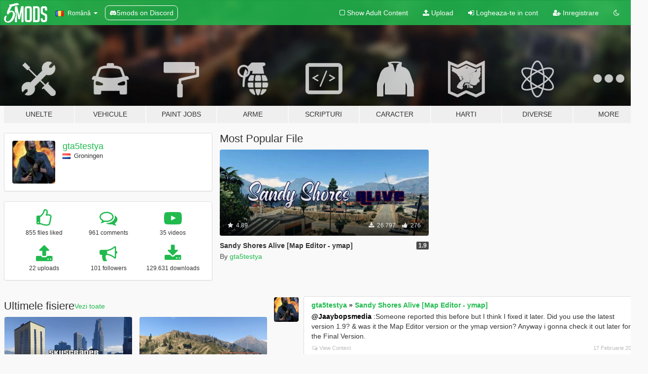

--- FILE ---
content_type: text/html; charset=utf-8
request_url: https://ro.gta5-mods.com/users/gta5testya
body_size: 9504
content:

<!DOCTYPE html>
<html lang="ro" dir="ltr">
<head>
	<title>
		Moduri GTA 5 de gta5testya - GTA5-Mods.com
	</title>

		<script
		  async
		  src="https://hb.vntsm.com/v4/live/vms/sites/gta5-mods.com/index.js"
        ></script>

        <script>
          self.__VM = self.__VM || [];
          self.__VM.push(function (admanager, scope) {
            scope.Config.buildPlacement((configBuilder) => {
              configBuilder.add("billboard");
              configBuilder.addDefaultOrUnique("mobile_mpu").setBreakPoint("mobile")
            }).display("top-ad");

            scope.Config.buildPlacement((configBuilder) => {
              configBuilder.add("leaderboard");
              configBuilder.addDefaultOrUnique("mobile_mpu").setBreakPoint("mobile")
            }).display("central-ad");

            scope.Config.buildPlacement((configBuilder) => {
              configBuilder.add("mpu");
              configBuilder.addDefaultOrUnique("mobile_mpu").setBreakPoint("mobile")
            }).display("side-ad");

            scope.Config.buildPlacement((configBuilder) => {
              configBuilder.add("leaderboard");
              configBuilder.addDefaultOrUnique("mpu").setBreakPoint({ mediaQuery: "max-width:1200px" })
            }).display("central-ad-2");

            scope.Config.buildPlacement((configBuilder) => {
              configBuilder.add("leaderboard");
              configBuilder.addDefaultOrUnique("mobile_mpu").setBreakPoint("mobile")
            }).display("bottom-ad");

            scope.Config.buildPlacement((configBuilder) => {
              configBuilder.add("desktop_takeover");
              configBuilder.addDefaultOrUnique("mobile_takeover").setBreakPoint("mobile")
            }).display("takeover-ad");

            scope.Config.get('mpu').display('download-ad-1');
          });
        </script>

	<meta charset="utf-8">
	<meta name="viewport" content="width=320, initial-scale=1.0, maximum-scale=1.0">
	<meta http-equiv="X-UA-Compatible" content="IE=edge">
	<meta name="msapplication-config" content="none">
	<meta name="theme-color" content="#20ba4e">
	<meta name="msapplication-navbutton-color" content="#20ba4e">
	<meta name="apple-mobile-web-app-capable" content="yes">
	<meta name="apple-mobile-web-app-status-bar-style" content="#20ba4e">
	<meta name="csrf-param" content="authenticity_token" />
<meta name="csrf-token" content="dKyaFe8UaeXai4IyVzCXhO0UKsnyGwVTtqjXef3vKnBoFWZtsMpoZg+ICpVSVGqJhI09v0fgDq7A1Ph2NG6HMg==" />
	

	<link rel="shortcut icon" type="image/x-icon" href="https://images.gta5-mods.com/icons/favicon.png">
	<link rel="stylesheet" media="screen" href="/assets/application-7e510725ebc5c55e88a9fd87c027a2aa9e20126744fbac89762e0fd54819c399.css" />
	    <link rel="alternate" hreflang="id" href="https://id.gta5-mods.com/users/gta5testya">
    <link rel="alternate" hreflang="ms" href="https://ms.gta5-mods.com/users/gta5testya">
    <link rel="alternate" hreflang="bg" href="https://bg.gta5-mods.com/users/gta5testya">
    <link rel="alternate" hreflang="ca" href="https://ca.gta5-mods.com/users/gta5testya">
    <link rel="alternate" hreflang="cs" href="https://cs.gta5-mods.com/users/gta5testya">
    <link rel="alternate" hreflang="da" href="https://da.gta5-mods.com/users/gta5testya">
    <link rel="alternate" hreflang="de" href="https://de.gta5-mods.com/users/gta5testya">
    <link rel="alternate" hreflang="el" href="https://el.gta5-mods.com/users/gta5testya">
    <link rel="alternate" hreflang="en" href="https://www.gta5-mods.com/users/gta5testya">
    <link rel="alternate" hreflang="es" href="https://es.gta5-mods.com/users/gta5testya">
    <link rel="alternate" hreflang="fr" href="https://fr.gta5-mods.com/users/gta5testya">
    <link rel="alternate" hreflang="gl" href="https://gl.gta5-mods.com/users/gta5testya">
    <link rel="alternate" hreflang="ko" href="https://ko.gta5-mods.com/users/gta5testya">
    <link rel="alternate" hreflang="hi" href="https://hi.gta5-mods.com/users/gta5testya">
    <link rel="alternate" hreflang="it" href="https://it.gta5-mods.com/users/gta5testya">
    <link rel="alternate" hreflang="hu" href="https://hu.gta5-mods.com/users/gta5testya">
    <link rel="alternate" hreflang="mk" href="https://mk.gta5-mods.com/users/gta5testya">
    <link rel="alternate" hreflang="nl" href="https://nl.gta5-mods.com/users/gta5testya">
    <link rel="alternate" hreflang="nb" href="https://no.gta5-mods.com/users/gta5testya">
    <link rel="alternate" hreflang="pl" href="https://pl.gta5-mods.com/users/gta5testya">
    <link rel="alternate" hreflang="pt-BR" href="https://pt.gta5-mods.com/users/gta5testya">
    <link rel="alternate" hreflang="ro" href="https://ro.gta5-mods.com/users/gta5testya">
    <link rel="alternate" hreflang="ru" href="https://ru.gta5-mods.com/users/gta5testya">
    <link rel="alternate" hreflang="sl" href="https://sl.gta5-mods.com/users/gta5testya">
    <link rel="alternate" hreflang="fi" href="https://fi.gta5-mods.com/users/gta5testya">
    <link rel="alternate" hreflang="sv" href="https://sv.gta5-mods.com/users/gta5testya">
    <link rel="alternate" hreflang="vi" href="https://vi.gta5-mods.com/users/gta5testya">
    <link rel="alternate" hreflang="tr" href="https://tr.gta5-mods.com/users/gta5testya">
    <link rel="alternate" hreflang="uk" href="https://uk.gta5-mods.com/users/gta5testya">
    <link rel="alternate" hreflang="zh-CN" href="https://zh.gta5-mods.com/users/gta5testya">

  <script src="/javascripts/ads.js"></script>

		<!-- Nexus Google Tag Manager -->
		<script nonce="true">
//<![CDATA[
				window.dataLayer = window.dataLayer || [];

						window.dataLayer.push({
								login_status: 'Guest',
								user_id: undefined,
								gta5mods_id: undefined,
						});

//]]>
</script>
		<script nonce="true">
//<![CDATA[
				(function(w,d,s,l,i){w[l]=w[l]||[];w[l].push({'gtm.start':
				new Date().getTime(),event:'gtm.js'});var f=d.getElementsByTagName(s)[0],
				j=d.createElement(s),dl=l!='dataLayer'?'&l='+l:'';j.async=true;j.src=
				'https://www.googletagmanager.com/gtm.js?id='+i+dl;f.parentNode.insertBefore(j,f);
				})(window,document,'script','dataLayer','GTM-KCVF2WQ');

//]]>
</script>		<!-- End Nexus Google Tag Manager -->
</head>
<body class=" ro">
	<!-- Google Tag Manager (noscript) -->
	<noscript><iframe src="https://www.googletagmanager.com/ns.html?id=GTM-KCVF2WQ"
										height="0" width="0" style="display:none;visibility:hidden"></iframe></noscript>
	<!-- End Google Tag Manager (noscript) -->

<div id="page-cover"></div>
<div id="page-loading">
	<span class="graphic"></span>
	<span class="message">Se incarca...</span>
</div>

<div id="page-cover"></div>

<nav id="main-nav" class="navbar navbar-default">
  <div class="container">
    <div class="navbar-header">
      <a class="navbar-brand" href="/"></a>

      <ul class="nav navbar-nav">
        <li id="language-dropdown" class="dropdown">
          <a href="#language" class="dropdown-toggle" data-toggle="dropdown">
            <span class="famfamfam-flag-ro icon"></span>&nbsp;
            <span class="language-name">Română</span>
            <span class="caret"></span>
          </a>

          <ul class="dropdown-menu dropdown-menu-with-footer">
                <li>
                  <a href="https://id.gta5-mods.com/users/gta5testya">
                    <span class="famfamfam-flag-id"></span>
                    <span class="language-name">Bahasa Indonesia</span>
                  </a>
                </li>
                <li>
                  <a href="https://ms.gta5-mods.com/users/gta5testya">
                    <span class="famfamfam-flag-my"></span>
                    <span class="language-name">Bahasa Melayu</span>
                  </a>
                </li>
                <li>
                  <a href="https://bg.gta5-mods.com/users/gta5testya">
                    <span class="famfamfam-flag-bg"></span>
                    <span class="language-name">Български</span>
                  </a>
                </li>
                <li>
                  <a href="https://ca.gta5-mods.com/users/gta5testya">
                    <span class="famfamfam-flag-catalonia"></span>
                    <span class="language-name">Català</span>
                  </a>
                </li>
                <li>
                  <a href="https://cs.gta5-mods.com/users/gta5testya">
                    <span class="famfamfam-flag-cz"></span>
                    <span class="language-name">Čeština</span>
                  </a>
                </li>
                <li>
                  <a href="https://da.gta5-mods.com/users/gta5testya">
                    <span class="famfamfam-flag-dk"></span>
                    <span class="language-name">Dansk</span>
                  </a>
                </li>
                <li>
                  <a href="https://de.gta5-mods.com/users/gta5testya">
                    <span class="famfamfam-flag-de"></span>
                    <span class="language-name">Deutsch</span>
                  </a>
                </li>
                <li>
                  <a href="https://el.gta5-mods.com/users/gta5testya">
                    <span class="famfamfam-flag-gr"></span>
                    <span class="language-name">Ελληνικά</span>
                  </a>
                </li>
                <li>
                  <a href="https://www.gta5-mods.com/users/gta5testya">
                    <span class="famfamfam-flag-gb"></span>
                    <span class="language-name">English</span>
                  </a>
                </li>
                <li>
                  <a href="https://es.gta5-mods.com/users/gta5testya">
                    <span class="famfamfam-flag-es"></span>
                    <span class="language-name">Español</span>
                  </a>
                </li>
                <li>
                  <a href="https://fr.gta5-mods.com/users/gta5testya">
                    <span class="famfamfam-flag-fr"></span>
                    <span class="language-name">Français</span>
                  </a>
                </li>
                <li>
                  <a href="https://gl.gta5-mods.com/users/gta5testya">
                    <span class="famfamfam-flag-es-gl"></span>
                    <span class="language-name">Galego</span>
                  </a>
                </li>
                <li>
                  <a href="https://ko.gta5-mods.com/users/gta5testya">
                    <span class="famfamfam-flag-kr"></span>
                    <span class="language-name">한국어</span>
                  </a>
                </li>
                <li>
                  <a href="https://hi.gta5-mods.com/users/gta5testya">
                    <span class="famfamfam-flag-in"></span>
                    <span class="language-name">हिन्दी</span>
                  </a>
                </li>
                <li>
                  <a href="https://it.gta5-mods.com/users/gta5testya">
                    <span class="famfamfam-flag-it"></span>
                    <span class="language-name">Italiano</span>
                  </a>
                </li>
                <li>
                  <a href="https://hu.gta5-mods.com/users/gta5testya">
                    <span class="famfamfam-flag-hu"></span>
                    <span class="language-name">Magyar</span>
                  </a>
                </li>
                <li>
                  <a href="https://mk.gta5-mods.com/users/gta5testya">
                    <span class="famfamfam-flag-mk"></span>
                    <span class="language-name">Македонски</span>
                  </a>
                </li>
                <li>
                  <a href="https://nl.gta5-mods.com/users/gta5testya">
                    <span class="famfamfam-flag-nl"></span>
                    <span class="language-name">Nederlands</span>
                  </a>
                </li>
                <li>
                  <a href="https://no.gta5-mods.com/users/gta5testya">
                    <span class="famfamfam-flag-no"></span>
                    <span class="language-name">Norsk</span>
                  </a>
                </li>
                <li>
                  <a href="https://pl.gta5-mods.com/users/gta5testya">
                    <span class="famfamfam-flag-pl"></span>
                    <span class="language-name">Polski</span>
                  </a>
                </li>
                <li>
                  <a href="https://pt.gta5-mods.com/users/gta5testya">
                    <span class="famfamfam-flag-br"></span>
                    <span class="language-name">Português do Brasil</span>
                  </a>
                </li>
                <li>
                  <a href="https://ro.gta5-mods.com/users/gta5testya">
                    <span class="famfamfam-flag-ro"></span>
                    <span class="language-name">Română</span>
                  </a>
                </li>
                <li>
                  <a href="https://ru.gta5-mods.com/users/gta5testya">
                    <span class="famfamfam-flag-ru"></span>
                    <span class="language-name">Русский</span>
                  </a>
                </li>
                <li>
                  <a href="https://sl.gta5-mods.com/users/gta5testya">
                    <span class="famfamfam-flag-si"></span>
                    <span class="language-name">Slovenščina</span>
                  </a>
                </li>
                <li>
                  <a href="https://fi.gta5-mods.com/users/gta5testya">
                    <span class="famfamfam-flag-fi"></span>
                    <span class="language-name">Suomi</span>
                  </a>
                </li>
                <li>
                  <a href="https://sv.gta5-mods.com/users/gta5testya">
                    <span class="famfamfam-flag-se"></span>
                    <span class="language-name">Svenska</span>
                  </a>
                </li>
                <li>
                  <a href="https://vi.gta5-mods.com/users/gta5testya">
                    <span class="famfamfam-flag-vn"></span>
                    <span class="language-name">Tiếng Việt</span>
                  </a>
                </li>
                <li>
                  <a href="https://tr.gta5-mods.com/users/gta5testya">
                    <span class="famfamfam-flag-tr"></span>
                    <span class="language-name">Türkçe</span>
                  </a>
                </li>
                <li>
                  <a href="https://uk.gta5-mods.com/users/gta5testya">
                    <span class="famfamfam-flag-ua"></span>
                    <span class="language-name">Українська</span>
                  </a>
                </li>
                <li>
                  <a href="https://zh.gta5-mods.com/users/gta5testya">
                    <span class="famfamfam-flag-cn"></span>
                    <span class="language-name">中文</span>
                  </a>
                </li>
          </ul>
        </li>
        <li class="discord-link">
          <a href="https://discord.gg/2PR7aMzD4U" target="_blank" rel="noreferrer">
            <img src="https://images.gta5-mods.com/site/discord-header.svg" height="15px" alt="">
            <span>5mods on Discord</span>
          </a>
        </li>
      </ul>
    </div>

    <ul class="nav navbar-nav navbar-right">
        <li>
          <a href="/adult_filter" title="Light mode">
              <span class="fa fa-square-o"></span>
            <span>Show Adult <span class="adult-filter__content-text">Content</span></span>
          </a>
        </li>
      <li class="hidden-xs">
        <a href="/upload">
          <span class="icon fa fa-upload"></span>
          Upload
        </a>
      </li>

        <li>
          <a href="/login?r=/users/gta5testya">
            <span class="icon fa fa-sign-in"></span>
            <span class="login-text">Logheaza-te in cont</span>
          </a>
        </li>

        <li class="hidden-xs">
          <a href="/register?r=/users/gta5testya">
            <span class="icon fa fa-user-plus"></span>
            Inregistrare
          </a>
        </li>

        <li>
            <a href="/dark_mode" title="Dark mode">
              <span class="fa fa-moon-o"></span>
            </a>
        </li>

      <li id="search-dropdown">
        <a href="#search" class="dropdown-toggle" data-toggle="dropdown">
          <span class="fa fa-search"></span>
        </a>

        <div class="dropdown-menu">
          <div class="form-inline">
            <div class="form-group">
              <div class="input-group">
                <div class="input-group-addon"><span  class="fa fa-search"></span></div>
                <input type="text" class="form-control" placeholder="Cauta moduri GTA 5...">
              </div>
            </div>
            <button type="submit" class="btn btn-primary">
              Cautare
            </button>
          </div>
        </div>
      </li>
    </ul>
  </div>
</nav>

<div id="banner" class="">
  <div class="container hidden-xs">
    <div id="intro">
      <h1 class="styled">Bun venit pe GTA5-Mods.com</h1>
      <p>Select one of the following categories to start browsing the latest GTA 5 PC mods:</p>
    </div>
  </div>

  <div class="container">
    <ul id="navigation" class="clearfix ro">
        <li class="tools ">
          <a href="/tools">
            <span class="icon-category"></span>
            <span class="label-border"></span>
            <span class="label-category ">
              <span>Unelte</span>
            </span>
          </a>
        </li>
        <li class="vehicles ">
          <a href="/vehicles">
            <span class="icon-category"></span>
            <span class="label-border"></span>
            <span class="label-category ">
              <span>Vehicule</span>
            </span>
          </a>
        </li>
        <li class="paintjobs ">
          <a href="/paintjobs">
            <span class="icon-category"></span>
            <span class="label-border"></span>
            <span class="label-category ">
              <span>Paint Jobs</span>
            </span>
          </a>
        </li>
        <li class="weapons ">
          <a href="/weapons">
            <span class="icon-category"></span>
            <span class="label-border"></span>
            <span class="label-category ">
              <span>Arme</span>
            </span>
          </a>
        </li>
        <li class="scripts ">
          <a href="/scripts">
            <span class="icon-category"></span>
            <span class="label-border"></span>
            <span class="label-category ">
              <span>Scripturi</span>
            </span>
          </a>
        </li>
        <li class="player ">
          <a href="/player">
            <span class="icon-category"></span>
            <span class="label-border"></span>
            <span class="label-category ">
              <span>Caracter</span>
            </span>
          </a>
        </li>
        <li class="maps ">
          <a href="/maps">
            <span class="icon-category"></span>
            <span class="label-border"></span>
            <span class="label-category ">
              <span>Harti</span>
            </span>
          </a>
        </li>
        <li class="misc ">
          <a href="/misc">
            <span class="icon-category"></span>
            <span class="label-border"></span>
            <span class="label-category ">
              <span>Diverse</span>
            </span>
          </a>
        </li>
      <li id="more-dropdown" class="more dropdown">
        <a href="#more" class="dropdown-toggle" data-toggle="dropdown">
          <span class="icon-category"></span>
          <span class="label-border"></span>
          <span class="label-category ">
            <span>More</span>
          </span>
        </a>

        <ul class="dropdown-menu pull-right">
          <li>
            <a href="http://www.gta5cheats.com" target="_blank">
              <span class="fa fa-external-link"></span>
              GTA 5 Cheats
            </a>
          </li>
        </ul>
      </li>
    </ul>
  </div>
</div>

<div id="content">
  
<div id="profile" data-user-id="16106">
  <div class="container">


        <div class="row">
          <div class="col-sm-6 col-md-4">
            <div class="user-panel panel panel-default">
              <div class="panel-body">
                <div class="row">
                  <div class="col-xs-3">
                    <a href="/users/gta5testya">
                      <img class="img-responsive" src="https://img.gta5-mods.com/q75-w100-h100-cfill/avatars/16106/d30a12-trevor4.jpg" alt="D30a12 trevor4" />
                    </a>
                  </div>
                  <div class="col-xs-9">
                    <a class="username" href="/users/gta5testya">gta5testya</a>

                        <br/>

                            <div class="user-social">
                              












                            </div>

                              <div class="user-location">
                                <span title="Țările de Jos" class="famfamfam-flag-nl user-location-country"></span>
                                <span>Groningen</span>
                              </div>

                            



                  </div>
                </div>
              </div>
            </div>

              <div class="panel panel-default" dir="auto">
                <div class="panel-body">
                    <div class="user-stats">
                      <div class="row">
                        <div class="col-xs-4">
                          <span class="stat-icon fa fa-thumbs-o-up"></span>
                          <span class="stat-label">
                            855 files liked
                          </span>
                        </div>
                        <div class="col-xs-4">
                          <span class="stat-icon fa fa-comments-o"></span>
                          <span class="stat-label">
                            961 comments
                          </span>
                        </div>
                        <div class="col-xs-4">
                          <span class="stat-icon fa fa-youtube-play"></span>
                          <span class="stat-label">
                            35 videos
                          </span>
                        </div>
                      </div>

                      <div class="row">
                        <div class="col-xs-4">
                          <span class="stat-icon fa fa-upload"></span>
                          <span class="stat-label">
                            22 uploads
                          </span>
                        </div>
                        <div class="col-xs-4">
                          <span class="stat-icon fa fa-bullhorn"></span>
                          <span class="stat-label">
                            101 followers
                          </span>
                        </div>
                          <div class="col-xs-4">
                            <span class="stat-icon fa fa-download"></span>
                            <span class="stat-label">
                              129.631 downloads
                            </span>
                          </div>
                      </div>
                    </div>
                </div>
              </div>
          </div>

            <div class="col-sm-6 col-md-4 file-list">
              <h3 class="no-margin-top">Most Popular File</h3>
              
<div class="file-list-obj">
  <a href="/maps/sandy-shores-alive" title="Sandy Shores Alive [Map Editor - ymap]" class="preview empty">

    <img title="Sandy Shores Alive [Map Editor - ymap]" class="img-responsive" alt="Sandy Shores Alive [Map Editor - ymap]" src="https://img.gta5-mods.com/q75-w500-h333-cfill/images/sandy-shores-alive/09946c-01.jpg" />

      <ul class="categories">
            <li>Scene</li>
            <li>Road</li>
            <li>Map Editor</li>
      </ul>

      <div class="stats">
        <div>
            <span title="4.89 star rating">
              <span class="fa fa-star"></span> 4.89
            </span>
        </div>
        <div>
          <span title="26.797 descarcari">
            <span class="fa fa-download"></span> 26.797
          </span>
          <span class="stats-likes" title="276 aprecieri">
            <span class="fa fa-thumbs-up"></span> 276
          </span>
        </div>
      </div>

  </a>
  <div class="details">
    <div class="top">
      <div class="name">
        <a href="/maps/sandy-shores-alive" title="Sandy Shores Alive [Map Editor - ymap]">
          <span dir="ltr">Sandy Shores Alive [Map Editor - ymap]</span>
        </a>
      </div>
        <div class="version" dir="ltr" title="1.9">1.9</div>
    </div>
    <div class="bottom">
      <span class="bottom-by">By</span> <a href="/users/gta5testya" title="gta5testya">gta5testya</a>
    </div>
  </div>
</div>
            </div>
        </div>

            <div class="row">
                  <div class="file-list col-sm-5">
                    <div class="row-heading">
                      <h3 class="latest-files">
                        Ultimele fisiere
                      </h3>
                        <a href="/users/gta5testya/files">Vezi toate</a>
                    </div>

                        <div class="row">
                            <div class="col-xs-6 col-sm-12 col-md-6">
                              
<div class="file-list-obj">
  <a href="/maps/skyscraper-v" title="Skyscraper V [Map Editor - ymap]" class="preview empty">

    <img title="Skyscraper V [Map Editor - ymap]" class="img-responsive" alt="Skyscraper V [Map Editor - ymap]" src="https://img.gta5-mods.com/q75-w500-h333-cfill/images/skyscraper-v/0f290a-01.jpg" />

      <ul class="categories">
            <li>Building</li>
            <li>Scene</li>
            <li>Map Editor</li>
      </ul>

      <div class="stats">
        <div>
            <span title="5.0 star rating">
              <span class="fa fa-star"></span> 5.0
            </span>
        </div>
        <div>
          <span title="4.295 descarcari">
            <span class="fa fa-download"></span> 4.295
          </span>
          <span class="stats-likes" title="80 aprecieri">
            <span class="fa fa-thumbs-up"></span> 80
          </span>
        </div>
      </div>

  </a>
  <div class="details">
    <div class="top">
      <div class="name">
        <a href="/maps/skyscraper-v" title="Skyscraper V [Map Editor - ymap]">
          <span dir="ltr">Skyscraper V [Map Editor - ymap]</span>
        </a>
      </div>
        <div class="version" dir="ltr" title="1.1">1.1</div>
    </div>
    <div class="bottom">
      <span class="bottom-by">By</span> <a href="/users/gta5testya" title="gta5testya">gta5testya</a>
    </div>
  </div>
</div>
                            </div>
                            <div class="col-xs-6 col-sm-12 col-md-6">
                              
<div class="file-list-obj">
  <a href="/maps/caveland" title="Caveland [Map Editor - ymap]" class="preview empty">

    <img title="Caveland [Map Editor - ymap]" class="img-responsive" alt="Caveland [Map Editor - ymap]" src="https://img.gta5-mods.com/q75-w500-h333-cfill/images/caveland/469cff-Front2.jpg" />

      <ul class="categories">
            <li>Scene</li>
            <li>Map Editor</li>
      </ul>

      <div class="stats">
        <div>
            <span title="5.0 star rating">
              <span class="fa fa-star"></span> 5.0
            </span>
        </div>
        <div>
          <span title="1.467 descarcari">
            <span class="fa fa-download"></span> 1.467
          </span>
          <span class="stats-likes" title="13 aprecieri">
            <span class="fa fa-thumbs-up"></span> 13
          </span>
        </div>
      </div>

  </a>
  <div class="details">
    <div class="top">
      <div class="name">
        <a href="/maps/caveland" title="Caveland [Map Editor - ymap]">
          <span dir="ltr">Caveland [Map Editor - ymap]</span>
        </a>
      </div>
        <div class="version" dir="ltr" title="1.3">1.3</div>
    </div>
    <div class="bottom">
      <span class="bottom-by">By</span> <a href="/users/gta5testya" title="gta5testya">gta5testya</a>
    </div>
  </div>
</div>
                            </div>
                        </div>
                        <div class="row">
                            <div class="col-xs-6 col-sm-12 col-md-6">
                              
<div class="file-list-obj">
  <a href="/maps/car-factory" title="Car Factory [Map Editor - ymap]" class="preview empty">

    <img title="Car Factory [Map Editor - ymap]" class="img-responsive" alt="Car Factory [Map Editor - ymap]" src="https://img.gta5-mods.com/q75-w500-h333-cfill/images/car-factory/9371af-GTA5 2018-03-18 19-40-26-63.jpg" />

      <ul class="categories">
            <li>Building</li>
            <li>Scene</li>
            <li>Map Editor</li>
      </ul>

      <div class="stats">
        <div>
            <span title="5.0 star rating">
              <span class="fa fa-star"></span> 5.0
            </span>
        </div>
        <div>
          <span title="7.259 descarcari">
            <span class="fa fa-download"></span> 7.259
          </span>
          <span class="stats-likes" title="145 aprecieri">
            <span class="fa fa-thumbs-up"></span> 145
          </span>
        </div>
      </div>

  </a>
  <div class="details">
    <div class="top">
      <div class="name">
        <a href="/maps/car-factory" title="Car Factory [Map Editor - ymap]">
          <span dir="ltr">Car Factory [Map Editor - ymap]</span>
        </a>
      </div>
        <div class="version" dir="ltr" title="1.4">1.4</div>
    </div>
    <div class="bottom">
      <span class="bottom-by">By</span> <a href="/users/gta5testya" title="gta5testya">gta5testya</a>
    </div>
  </div>
</div>
                            </div>
                            <div class="col-xs-6 col-sm-12 col-md-6">
                              
<div class="file-list-obj">
  <a href="/maps/tow-truck-garage" title="Tow Truck Garage [Map Editor - ymap]" class="preview empty">

    <img title="Tow Truck Garage [Map Editor - ymap]" class="img-responsive" alt="Tow Truck Garage [Map Editor - ymap]" src="https://img.gta5-mods.com/q75-w500-h333-cfill/images/tow-truck-garage/c10aa9-Front.jpg" />

      <ul class="categories">
            <li>Building</li>
            <li>Scene</li>
            <li>Map Editor</li>
      </ul>

      <div class="stats">
        <div>
            <span title="4.83 star rating">
              <span class="fa fa-star"></span> 4.83
            </span>
        </div>
        <div>
          <span title="12.883 descarcari">
            <span class="fa fa-download"></span> 12.883
          </span>
          <span class="stats-likes" title="182 aprecieri">
            <span class="fa fa-thumbs-up"></span> 182
          </span>
        </div>
      </div>

  </a>
  <div class="details">
    <div class="top">
      <div class="name">
        <a href="/maps/tow-truck-garage" title="Tow Truck Garage [Map Editor - ymap]">
          <span dir="ltr">Tow Truck Garage [Map Editor - ymap]</span>
        </a>
      </div>
        <div class="version" dir="ltr" title="1.3">1.3</div>
    </div>
    <div class="bottom">
      <span class="bottom-by">By</span> <a href="/users/gta5testya" title="gta5testya">gta5testya</a>
    </div>
  </div>
</div>
                            </div>
                        </div>
                        <div class="row">
                            <div class="col-xs-6 col-sm-12 col-md-6">
                              
<div class="file-list-obj">
  <a href="/maps/zancudo-land" title="Zancudo Garden [Map Editor - ymap]" class="preview empty">

    <img title="Zancudo Garden [Map Editor - ymap]" class="img-responsive" alt="Zancudo Garden [Map Editor - ymap]" src="https://img.gta5-mods.com/q75-w500-h333-cfill/images/zancudo-land/101329-front2.jpg" />

      <ul class="categories">
            <li>Scene</li>
            <li>Map Editor</li>
      </ul>

      <div class="stats">
        <div>
            <span title="5.0 star rating">
              <span class="fa fa-star"></span> 5.0
            </span>
        </div>
        <div>
          <span title="4.694 descarcari">
            <span class="fa fa-download"></span> 4.694
          </span>
          <span class="stats-likes" title="56 aprecieri">
            <span class="fa fa-thumbs-up"></span> 56
          </span>
        </div>
      </div>

  </a>
  <div class="details">
    <div class="top">
      <div class="name">
        <a href="/maps/zancudo-land" title="Zancudo Garden [Map Editor - ymap]">
          <span dir="ltr">Zancudo Garden [Map Editor - ymap]</span>
        </a>
      </div>
        <div class="version" dir="ltr" title="1.1">1.1</div>
    </div>
    <div class="bottom">
      <span class="bottom-by">By</span> <a href="/users/gta5testya" title="gta5testya">gta5testya</a>
    </div>
  </div>
</div>
                            </div>
                            <div class="col-xs-6 col-sm-12 col-md-6">
                              
<div class="file-list-obj">
  <a href="/maps/sandy-shores-alive" title="Sandy Shores Alive [Map Editor - ymap]" class="preview empty">

    <img title="Sandy Shores Alive [Map Editor - ymap]" class="img-responsive" alt="Sandy Shores Alive [Map Editor - ymap]" src="https://img.gta5-mods.com/q75-w500-h333-cfill/images/sandy-shores-alive/09946c-01.jpg" />

      <ul class="categories">
            <li>Scene</li>
            <li>Road</li>
            <li>Map Editor</li>
      </ul>

      <div class="stats">
        <div>
            <span title="4.89 star rating">
              <span class="fa fa-star"></span> 4.89
            </span>
        </div>
        <div>
          <span title="26.797 descarcari">
            <span class="fa fa-download"></span> 26.797
          </span>
          <span class="stats-likes" title="276 aprecieri">
            <span class="fa fa-thumbs-up"></span> 276
          </span>
        </div>
      </div>

  </a>
  <div class="details">
    <div class="top">
      <div class="name">
        <a href="/maps/sandy-shores-alive" title="Sandy Shores Alive [Map Editor - ymap]">
          <span dir="ltr">Sandy Shores Alive [Map Editor - ymap]</span>
        </a>
      </div>
        <div class="version" dir="ltr" title="1.9">1.9</div>
    </div>
    <div class="bottom">
      <span class="bottom-by">By</span> <a href="/users/gta5testya" title="gta5testya">gta5testya</a>
    </div>
  </div>
</div>
                            </div>
                        </div>
                        <div class="row">
                            <div class="col-xs-6 col-sm-12 col-md-6">
                              
<div class="file-list-obj">
  <a href="/maps/grapeseed-alive" title="Grapeseed Alive [Map Editor - ymap]" class="preview empty">

    <img title="Grapeseed Alive [Map Editor - ymap]" class="img-responsive" alt="Grapeseed Alive [Map Editor - ymap]" src="https://img.gta5-mods.com/q75-w500-h333-cfill/images/grapeseed-alive/337dfc-01.jpg" />

      <ul class="categories">
            <li>Scene</li>
            <li>Map Editor</li>
      </ul>

      <div class="stats">
        <div>
            <span title="5.0 star rating">
              <span class="fa fa-star"></span> 5.0
            </span>
        </div>
        <div>
          <span title="10.181 descarcari">
            <span class="fa fa-download"></span> 10.181
          </span>
          <span class="stats-likes" title="110 aprecieri">
            <span class="fa fa-thumbs-up"></span> 110
          </span>
        </div>
      </div>

  </a>
  <div class="details">
    <div class="top">
      <div class="name">
        <a href="/maps/grapeseed-alive" title="Grapeseed Alive [Map Editor - ymap]">
          <span dir="ltr">Grapeseed Alive [Map Editor - ymap]</span>
        </a>
      </div>
        <div class="version" dir="ltr" title="1.7">1.7</div>
    </div>
    <div class="bottom">
      <span class="bottom-by">By</span> <a href="/users/gta5testya" title="gta5testya">gta5testya</a>
    </div>
  </div>
</div>
                            </div>
                            <div class="col-xs-6 col-sm-12 col-md-6">
                              
<div class="file-list-obj">
  <a href="/maps/paleto-bay-alive" title="Paleto Bay Alive [Map Editor - ymap]" class="preview empty">

    <img title="Paleto Bay Alive [Map Editor - ymap]" class="img-responsive" alt="Paleto Bay Alive [Map Editor - ymap]" src="https://img.gta5-mods.com/q75-w500-h333-cfill/images/paleto-bay-alive/b226be-GTA5 2018-02-18 00-08-20-49.jpg" />

      <ul class="categories">
            <li>Scene</li>
            <li>Map Editor</li>
      </ul>

      <div class="stats">
        <div>
            <span title="4.73 star rating">
              <span class="fa fa-star"></span> 4.73
            </span>
        </div>
        <div>
          <span title="9.631 descarcari">
            <span class="fa fa-download"></span> 9.631
          </span>
          <span class="stats-likes" title="122 aprecieri">
            <span class="fa fa-thumbs-up"></span> 122
          </span>
        </div>
      </div>

  </a>
  <div class="details">
    <div class="top">
      <div class="name">
        <a href="/maps/paleto-bay-alive" title="Paleto Bay Alive [Map Editor - ymap]">
          <span dir="ltr">Paleto Bay Alive [Map Editor - ymap]</span>
        </a>
      </div>
        <div class="version" dir="ltr" title="1.7">1.7</div>
    </div>
    <div class="bottom">
      <span class="bottom-by">By</span> <a href="/users/gta5testya" title="gta5testya">gta5testya</a>
    </div>
  </div>
</div>
                            </div>
                        </div>
                  </div>

                  <div id="comments" class="col-sm-7">
                    <ul class="media-list comments-list" style="display: block;">
                      
    <li id="comment-2334268" class="comment media " data-comment-id="2334268" data-username="gta5testya" data-mentions="[&quot;Jaaybopsmedia&quot;]">
      <div class="media-left">
        <a href="/users/gta5testya"><img class="media-object" src="https://img.gta5-mods.com/q75-w100-h100-cfill/avatars/16106/d30a12-trevor4.jpg" alt="D30a12 trevor4" /></a>
      </div>
      <div class="media-body">
        <div class="panel panel-default">
          <div class="panel-body">
            <div class="media-heading clearfix">
              <div class="pull-left flip" dir="auto">
                <a href="/users/gta5testya">gta5testya</a>
                    &raquo;
                    <a href="/maps/sandy-shores-alive">Sandy Shores Alive [Map Editor - ymap]</a>
              </div>
              <div class="pull-right flip">
                

                
              </div>
            </div>

            <div class="comment-text " dir="auto"><p><a class="mention" href="/users/Jaaybopsmedia">@Jaaybopsmedia</a> :Someone reported this before but I think I fixed it later. Did you use the latest version 1.9? &amp; was it the Map Editor version or the ymap version? Anyway i gonna check it out later for the Final Version.</p></div>

            <div class="media-details clearfix">
              <div class="row">
                <div class="col-md-8 text-left flip">

                    <a class="inline-icon-text" href="/maps/sandy-shores-alive#comment-2334268"><span class="fa fa-comments-o"></span>View Context</a>

                  

                  
                </div>
                <div class="col-md-4 text-right flip" title="Lun 17 Feb 2025, 20:18:32 +0000">17 Februarie 2025</div>
              </div>
            </div>
          </div>
        </div>
      </div>
    </li>

    <li id="comment-2293770" class="comment media " data-comment-id="2293770" data-username="gta5testya" data-mentions="[]">
      <div class="media-left">
        <a href="/users/gta5testya"><img class="media-object" src="https://img.gta5-mods.com/q75-w100-h100-cfill/avatars/16106/d30a12-trevor4.jpg" alt="D30a12 trevor4" /></a>
      </div>
      <div class="media-body">
        <div class="panel panel-default">
          <div class="panel-body">
            <div class="media-heading clearfix">
              <div class="pull-left flip" dir="auto">
                <a href="/users/gta5testya">gta5testya</a>
                    &raquo;
                    <a href="/tools/updated-object-list-for-map-editor">Updated Object List For Map Editor</a>
              </div>
              <div class="pull-right flip">
                

                
              </div>
            </div>

            <div class="comment-text " dir="auto"><p>And can you please update the new object, ped &amp; vehiclelists also for: &#39;Bottom Dollar Bounties&#39; Update 1.69 (Summer 2024 DLC)? It would be nice if we could have all the items from the latest DLCs (that can be used) from your lists!</p></div>

            <div class="media-details clearfix">
              <div class="row">
                <div class="col-md-8 text-left flip">

                    <a class="inline-icon-text" href="/tools/updated-object-list-for-map-editor#comment-2293770"><span class="fa fa-comments-o"></span>View Context</a>

                  

                  
                </div>
                <div class="col-md-4 text-right flip" title="Dum 08 Sep 2024, 05:31:09 +0000">08 Septembrie 2024</div>
              </div>
            </div>
          </div>
        </div>
      </div>
    </li>

    <li id="comment-2231623" class="comment media " data-comment-id="2231623" data-username="gta5testya" data-mentions="[&quot;A1Draco&quot;]">
      <div class="media-left">
        <a href="/users/gta5testya"><img class="media-object" src="https://img.gta5-mods.com/q75-w100-h100-cfill/avatars/16106/d30a12-trevor4.jpg" alt="D30a12 trevor4" /></a>
      </div>
      <div class="media-body">
        <div class="panel panel-default">
          <div class="panel-body">
            <div class="media-heading clearfix">
              <div class="pull-left flip" dir="auto">
                <a href="/users/gta5testya">gta5testya</a>
                    &raquo;
                    <a href="/tools/updated-object-list-for-map-editor">Updated Object List For Map Editor</a>
              </div>
              <div class="pull-right flip">
                

                
              </div>
            </div>

            <div class="comment-text " dir="auto"><p><a class="mention" href="/users/A1Draco">@A1Draco</a> : Thanks!, I also took a break myself but it&#39;s good that you added the new objects for the latest GTAV DLCs so that we can made any interesting maps again. </p></div>

            <div class="media-details clearfix">
              <div class="row">
                <div class="col-md-8 text-left flip">

                    <a class="inline-icon-text" href="/tools/updated-object-list-for-map-editor#comment-2231623"><span class="fa fa-comments-o"></span>View Context</a>

                  

                  
                </div>
                <div class="col-md-4 text-right flip" title="Vin 02 Feb 2024, 18:59:35 +0000">02 Februarie 2024</div>
              </div>
            </div>
          </div>
        </div>
      </div>
    </li>

    <li id="comment-2231617" class="comment media " data-comment-id="2231617" data-username="gta5testya" data-mentions="[]">
      <div class="media-left">
        <a href="/users/gta5testya"><img class="media-object" src="https://img.gta5-mods.com/q75-w100-h100-cfill/avatars/16106/d30a12-trevor4.jpg" alt="D30a12 trevor4" /></a>
      </div>
      <div class="media-body">
        <div class="panel panel-default">
          <div class="panel-body">
            <div class="media-heading clearfix">
              <div class="pull-left flip" dir="auto">
                <a href="/users/gta5testya">gta5testya</a>
                    &raquo;
                    <a href="/scripts/map-editor-oldnapalm">Map Editor</a>
              </div>
              <div class="pull-right flip">
                

                
              </div>
            </div>

            <div class="comment-text " dir="auto"><p>Good Work!</p></div>

            <div class="media-details clearfix">
              <div class="row">
                <div class="col-md-8 text-left flip">

                    <a class="inline-icon-text" href="/scripts/map-editor-oldnapalm#comment-2231617"><span class="fa fa-comments-o"></span>View Context</a>

                  

                  
                </div>
                <div class="col-md-4 text-right flip" title="Vin 02 Feb 2024, 18:49:26 +0000">02 Februarie 2024</div>
              </div>
            </div>
          </div>
        </div>
      </div>
    </li>

    <li id="comment-2202439" class="comment media " data-comment-id="2202439" data-username="gta5testya" data-mentions="[]">
      <div class="media-left">
        <a href="/users/gta5testya"><img class="media-object" src="https://img.gta5-mods.com/q75-w100-h100-cfill/avatars/16106/d30a12-trevor4.jpg" alt="D30a12 trevor4" /></a>
      </div>
      <div class="media-body">
        <div class="panel panel-default">
          <div class="panel-body">
            <div class="media-heading clearfix">
              <div class="pull-left flip" dir="auto">
                <a href="/users/gta5testya">gta5testya</a>
                    &raquo;
                    <a href="/tools/updated-object-list-for-map-editor">Updated Object List For Map Editor</a>
              </div>
              <div class="pull-right flip">
                

                
              </div>
            </div>

            <div class="comment-text " dir="auto"><p>It&#39;s bad luck that no one keeps track of the new objects, peds &amp; vehiclelists anymore. Now we cannot yet add any new interesting objects to Map Editor folders. </p></div>

            <div class="media-details clearfix">
              <div class="row">
                <div class="col-md-8 text-left flip">

                    <a class="inline-icon-text" href="/tools/updated-object-list-for-map-editor#comment-2202439"><span class="fa fa-comments-o"></span>View Context</a>

                  

                  
                </div>
                <div class="col-md-4 text-right flip" title="Joi 26 Oct 2023, 20:46:30 +0000">26 Octombrie 2023</div>
              </div>
            </div>
          </div>
        </div>
      </div>
    </li>

    <li id="comment-2202434" class="comment media " data-comment-id="2202434" data-username="gta5testya" data-mentions="[]">
      <div class="media-left">
        <a href="/users/gta5testya"><img class="media-object" src="https://img.gta5-mods.com/q75-w100-h100-cfill/avatars/16106/d30a12-trevor4.jpg" alt="D30a12 trevor4" /></a>
      </div>
      <div class="media-body">
        <div class="panel panel-default">
          <div class="panel-body">
            <div class="media-heading clearfix">
              <div class="pull-left flip" dir="auto">
                <a href="/users/gta5testya">gta5testya</a>
                    &raquo;
                    <a href="/misc/gta-5-gameconfig-300-cars">Gameconfig for Legacy &amp; Enhanced</a>
              </div>
              <div class="pull-right flip">
                

                <span class="comment-rating" data-rating="5.0"></span>
              </div>
            </div>

            <div class="comment-text " dir="auto"><p>I can confirm that the current game config still works with the latest version. Only I don&#39;t use many mods at the moment, only Map Builder and that works for me.</p></div>

            <div class="media-details clearfix">
              <div class="row">
                <div class="col-md-8 text-left flip">

                    <a class="inline-icon-text" href="/misc/gta-5-gameconfig-300-cars#comment-2202434"><span class="fa fa-comments-o"></span>View Context</a>

                  

                  
                </div>
                <div class="col-md-4 text-right flip" title="Joi 26 Oct 2023, 20:38:39 +0000">26 Octombrie 2023</div>
              </div>
            </div>
          </div>
        </div>
      </div>
    </li>

    <li id="comment-2190645" class="comment media " data-comment-id="2190645" data-username="gta5testya" data-mentions="[&quot;A1Draco&quot;]">
      <div class="media-left">
        <a href="/users/gta5testya"><img class="media-object" src="https://img.gta5-mods.com/q75-w100-h100-cfill/avatars/16106/d30a12-trevor4.jpg" alt="D30a12 trevor4" /></a>
      </div>
      <div class="media-body">
        <div class="panel panel-default">
          <div class="panel-body">
            <div class="media-heading clearfix">
              <div class="pull-left flip" dir="auto">
                <a href="/users/gta5testya">gta5testya</a>
                    &raquo;
                    <a href="/tools/updated-object-list-for-map-editor">Updated Object List For Map Editor</a>
              </div>
              <div class="pull-right flip">
                

                
              </div>
            </div>

            <div class="comment-text " dir="auto"><p><a class="mention" href="/users/A1Draco">@A1Draco</a> : Hi, are there any new objects, peds &amp; vehicles with the latest updates of GTAV? Because I haven&#39;t been working on it for a while and there was another update for GTAV in June I believe. Hopefully you can still keep up.</p></div>

            <div class="media-details clearfix">
              <div class="row">
                <div class="col-md-8 text-left flip">

                    <a class="inline-icon-text" href="/tools/updated-object-list-for-map-editor#comment-2190645"><span class="fa fa-comments-o"></span>View Context</a>

                  

                  
                </div>
                <div class="col-md-4 text-right flip" title="Dum 17 Sep 2023, 16:47:08 +0000">17 Septembrie 2023</div>
              </div>
            </div>
          </div>
        </div>
      </div>
    </li>

    <li id="comment-2190632" class="comment media " data-comment-id="2190632" data-username="gta5testya" data-mentions="[&quot;JAM102970&quot;]">
      <div class="media-left">
        <a href="/users/gta5testya"><img class="media-object" src="https://img.gta5-mods.com/q75-w100-h100-cfill/avatars/16106/d30a12-trevor4.jpg" alt="D30a12 trevor4" /></a>
      </div>
      <div class="media-body">
        <div class="panel panel-default">
          <div class="panel-body">
            <div class="media-heading clearfix">
              <div class="pull-left flip" dir="auto">
                <a href="/users/gta5testya">gta5testya</a>
                    &raquo;
                    <a href="/maps/riverview-gta5testya">Riverview [Map Editor - ymap]</a>
              </div>
              <div class="pull-right flip">
                

                
              </div>
            </div>

            <div class="comment-text " dir="auto"><p><a class="mention" href="/users/JAM102970">@JAM102970</a> : If you play the Riverview map very often, I would recommend to place the rv life.xml in AutoloadMaps but manually it has the advantage that if you load another card no figures are placed elsewhere in the game.</p></div>

            <div class="media-details clearfix">
              <div class="row">
                <div class="col-md-8 text-left flip">

                    <a class="inline-icon-text" href="/maps/riverview-gta5testya#comment-2190632"><span class="fa fa-comments-o"></span>View Context</a>

                  

                  
                </div>
                <div class="col-md-4 text-right flip" title="Dum 17 Sep 2023, 16:08:36 +0000">17 Septembrie 2023</div>
              </div>
            </div>
          </div>
        </div>
      </div>
    </li>

    <li id="comment-2190623" class="comment media " data-comment-id="2190623" data-username="gta5testya" data-mentions="[&quot;OdinPagan&quot;, &quot;Gayell&quot;]">
      <div class="media-left">
        <a href="/users/gta5testya"><img class="media-object" src="https://img.gta5-mods.com/q75-w100-h100-cfill/avatars/16106/d30a12-trevor4.jpg" alt="D30a12 trevor4" /></a>
      </div>
      <div class="media-body">
        <div class="panel panel-default">
          <div class="panel-body">
            <div class="media-heading clearfix">
              <div class="pull-left flip" dir="auto">
                <a href="/users/gta5testya">gta5testya</a>
                    &raquo;
                    <a href="/maps/sandy-shores-alive">Sandy Shores Alive [Map Editor - ymap]</a>
              </div>
              <div class="pull-right flip">
                

                
              </div>
            </div>

            <div class="comment-text " dir="auto"><p><a class="mention" href="/users/OdinPagan">@OdinPagan</a> : If you load the Sandy Shores Alive map with the ymaps edition, certain objects may temporarily disappear when you stand at a distance from them, but you don&#39;t have this if you load it with an xml Map Editor file. The performance with ymaps is a lot better but cannot place free-standing peds in the maps.</p>

<p><a class="mention" href="/users/Gayell">@Gayell</a> : Just place the Sandy.xml file in the base directory, I assume you also have Map Editor installed and it knows how to load maps. For more information, check out my readme file in the archive to find out exactly how to install it.</p></div>

            <div class="media-details clearfix">
              <div class="row">
                <div class="col-md-8 text-left flip">

                    <a class="inline-icon-text" href="/maps/sandy-shores-alive#comment-2190623"><span class="fa fa-comments-o"></span>View Context</a>

                  

                  
                </div>
                <div class="col-md-4 text-right flip" title="Dum 17 Sep 2023, 15:53:23 +0000">17 Septembrie 2023</div>
              </div>
            </div>
          </div>
        </div>
      </div>
    </li>

    <li id="comment-2149282" class="comment media " data-comment-id="2149282" data-username="gta5testya" data-mentions="[]">
      <div class="media-left">
        <a href="/users/gta5testya"><img class="media-object" src="https://img.gta5-mods.com/q75-w100-h100-cfill/avatars/16106/d30a12-trevor4.jpg" alt="D30a12 trevor4" /></a>
      </div>
      <div class="media-body">
        <div class="panel panel-default">
          <div class="panel-body">
            <div class="media-heading clearfix">
              <div class="pull-left flip" dir="auto">
                <a href="/users/gta5testya">gta5testya</a>
                    &raquo;
                    <a href="/misc/dlc-panda-craft-add-on">DLC Panda Craft [Add-On]</a>
              </div>
              <div class="pull-right flip">
                

                <span class="comment-rating" data-rating="5.0"></span>
              </div>
            </div>

            <div class="comment-text " dir="auto"><p>Nice props, they look good maybe you can build a nice town with it.</p></div>

            <div class="media-details clearfix">
              <div class="row">
                <div class="col-md-8 text-left flip">

                    <a class="inline-icon-text" href="/misc/dlc-panda-craft-add-on#comment-2149282"><span class="fa fa-comments-o"></span>View Context</a>

                  

                  
                </div>
                <div class="col-md-4 text-right flip" title="Joi 11 Mai 2023, 14:46:39 +0000">11 Mai 2023</div>
              </div>
            </div>
          </div>
        </div>
      </div>
    </li>

                    </ul>
                  </div>
            </div>

  </div>
</div>
</div>
<div id="footer">
  <div class="container">

    <div class="row">

      <div class="col-sm-4 col-md-4">

        <a href="/users/Slim Trashman" class="staff">Designed in Alderney</a><br/>
        <a href="/users/rappo" class="staff">Made in Los Santos</a>

      </div>

      <div class="col-sm-8 col-md-8 hidden-xs">

        <div class="col-md-4 hidden-sm hidden-xs">
          <ul>
            <li>
              <a href="/tools">Unelte de modding GTA 5</a>
            </li>
            <li>
              <a href="/vehicles">Moduri pentru vehicule GTA 5</a>
            </li>
            <li>
              <a href="/paintjobs">GTA 5 Vehicle Paint Job Mods</a>
            </li>
            <li>
              <a href="/weapons">Moduri pentru arme GTA 5</a>
            </li>
            <li>
              <a href="/scripts">Scripturi pentru GTa 5</a>
            </li>
            <li>
              <a href="/player">Moduri pentru caracter GTA 5</a>
            </li>
            <li>
              <a href="/maps">Moduri pentru harti GTA 5</a>
            </li>
            <li>
              <a href="/misc">Diverse moduri GTA 5</a>
            </li>
          </ul>
        </div>

        <div class="col-sm-4 col-md-4 hidden-xs">
          <ul>
            <li>
              <a href="/all">Ultimele fisiere</a>
            </li>
            <li>
              <a href="/all/tags/featured">Featured Files</a>
            </li>
            <li>
              <a href="/all/most-liked">Most Liked Files</a>
            </li>
            <li>
              <a href="/all/most-downloaded">Most Downloaded Files</a>
            </li>
            <li>
              <a href="/all/highest-rated">Highest Rated Files</a>
            </li>
            <li>
              <a href="/leaderboard">GTA5-Mods.com Leaderboard</a>
            </li>
          </ul>
        </div>

        <div class="col-sm-4 col-md-4">
          <ul>
            <li>
              <a href="/contact">
                Contact
              </a>
            </li>
            <li>
              <a href="/privacy">
                Privacy Policy
              </a>
            </li>
            <li>
              <a href="/terms">
                Terms of Use
              </a>
            </li>
            <li>
              <a href="https://www.cognitoforms.com/NexusMods/_5ModsDMCAForm">
                DMCA
              </a>
            </li>
            <li>
              <a href="https://www.twitter.com/5mods" class="social" target="_blank" rel="noreferrer" title="@5mods pe Twitter">
                <span class="fa fa-twitter-square"></span>
                @5mods pe Twitter
              </a>
            </li>
            <li>
              <a href="https://www.facebook.com/5mods" class="social" target="_blank" rel="noreferrer" title="5mods pe Facebook">
                <span class="fa fa-facebook-official"></span>
                5mods pe Facebook
              </a>
            </li>
            <li>
              <a href="https://discord.gg/2PR7aMzD4U" class="social" target="_blank" rel="noreferrer" title="5mods on Discord">
                <img src="https://images.gta5-mods.com/site/discord-footer.svg#discord" height="15px" alt="">
                5mods on Discord
              </a>
            </li>
          </ul>
        </div>

      </div>

    </div>
  </div>
</div>

<script src="/assets/i18n-df0d92353b403d0e94d1a4f346ded6a37d72d69e9a14f2caa6d80e755877da17.js"></script>
<script src="/assets/translations-a23fafd59dbdbfa99c7d1d49b61f0ece1d1aff5b9b63d693ca14bfa61420d77c.js"></script>
<script type="text/javascript">
		I18n.defaultLocale = 'en';
		I18n.locale = 'ro';
		I18n.fallbacks = true;

		var GTA5M = {User: {authenticated: false}};
</script>
<script src="/assets/application-d3801923323270dc3fae1f7909466e8a12eaf0dc3b846aa57c43fa1873fe9d56.js"></script>
  <script src="https://apis.google.com/js/platform.js" xmlns="http://www.w3.org/1999/html"></script>
            <script type="application/ld+json">
            {
              "@context": "http://schema.org",
              "@type": "Person",
              "name": "gta5testya"
            }
            </script>


<!-- Quantcast Tag -->
<script type="text/javascript">
		var _qevents = _qevents || [];
		(function () {
				var elem = document.createElement('script');
				elem.src = (document.location.protocol == "https:" ? "https://secure" : "http://edge") + ".quantserve.com/quant.js";
				elem.async = true;
				elem.type = "text/javascript";
				var scpt = document.getElementsByTagName('script')[0];
				scpt.parentNode.insertBefore(elem, scpt);
		})();
		_qevents.push({
				qacct: "p-bcgV-fdjlWlQo"
		});
</script>
<noscript>
	<div style="display:none;">
		<img src="//pixel.quantserve.com/pixel/p-bcgV-fdjlWlQo.gif" border="0" height="1" width="1" alt="Quantcast"/>
	</div>
</noscript>
<!-- End Quantcast tag -->

<!-- Ad Blocker Checks -->
<script type="application/javascript">
    (function () {
        console.log("ABD: ", window.AdvertStatus);
        if (window.AdvertStatus === undefined) {
            var container = document.createElement('div');
            container.classList.add('container');

            var div = document.createElement('div');
            div.classList.add('alert', 'alert-warning');
            div.innerText = "Ad-blockers can cause errors with the image upload service, please consider turning them off if you have issues.";
            container.appendChild(div);

            var upload = document.getElementById('upload');
            if (upload) {
                upload.insertBefore(container, upload.firstChild);
            }
        }
    })();
</script>



<div class="js-paloma-hook" data-id="1768997036244">
  <script type="text/javascript">
    (function(){
      // Do not continue if Paloma not found.
      if (window['Paloma'] === undefined) {
        return true;
      }

      Paloma.env = 'production';

      // Remove any callback details if any
      $('.js-paloma-hook[data-id!=' + 1768997036244 + ']').remove();

      var request = {"resource":"User","action":"profile","params":{}};

      Paloma.engine.setRequest({
        id: "1768997036244",
        resource: request['resource'],
        action: request['action'],
        params: request['params']});
    })();
  </script>
</div>
</body>
</html>
